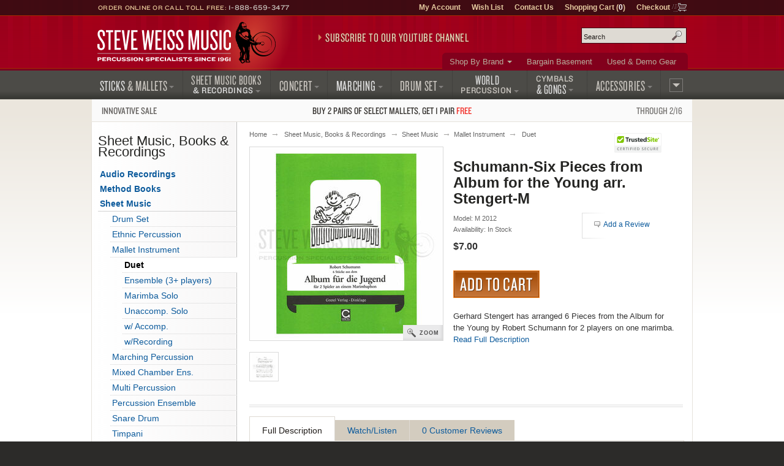

--- FILE ---
content_type: text/css; charset=utf-8
request_url: https://d261gr3au1t5i0.cloudfront.net/styles/gz/product.b7642e6242f79dfc.v1.css
body_size: 3163
content:
.plyr input[type=range]:focus,.plyr:focus{outline:0}.plyr .plyr__video-embed iframe,.plyr__tooltip{pointer-events:none}@-webkit-keyframes plyr-progress{to{background-position:25px 0}}@keyframes plyr-progress{to{background-position:25px 0}}.plyr{position:relative;max-width:100%;min-width:200px;font-family:Avenir,'Avenir Next','Helvetica Neue','Segoe UI',Helvetica,Arial,sans-serif;direction:ltr}.plyr,.plyr *,.plyr ::after,.plyr ::before{-webkit-box-sizing:border-box;box-sizing:border-box}.plyr a,.plyr button,.plyr input,.plyr label{-ms-touch-action:manipulation;touch-action:manipulation}.plyr audio,.plyr video{width:100%;height:auto;vertical-align:middle;border-radius:inherit}.plyr input[type=range]{display:block;height:20px;width:100%;margin:0;padding:0;vertical-align:middle;-webkit-appearance:none;-moz-appearance:none;appearance:none;cursor:pointer;border:none;background:0 0}.plyr input[type=range]::-webkit-slider-runnable-track{height:8px;background:0 0;border:0;border-radius:4px;-webkit-user-select:none;user-select:none}.plyr input[type=range]::-webkit-slider-thumb{-webkit-appearance:none;margin-top:-4px;position:relative;height:16px;width:16px;background:#fff;border:2px solid transparent;border-radius:100%;-webkit-transition:background .2s ease,border .2s ease,-webkit-transform .2s ease;transition:background .2s ease,border .2s ease,-webkit-transform .2s ease;transition:background .2s ease,border .2s ease,transform .2s ease;transition:background .2s ease,border .2s ease,transform .2s ease,-webkit-transform .2s ease;-webkit-box-shadow:0 1px 1px rgba(0,0,0,.15),0 0 0 1px rgba(0,0,0,.15);box-shadow:0 1px 1px rgba(0,0,0,.15),0 0 0 1px rgba(0,0,0,.15);-webkit-box-sizing:border-box;box-sizing:border-box}.plyr input[type=range]::-moz-range-track{height:8px;background:0 0;border:0;border-radius:4px;-moz-user-select:none;user-select:none}.plyr input[type=range]::-moz-range-thumb{position:relative;height:16px;width:16px;background:#fff;border:2px solid transparent;border-radius:100%;-moz-transition:background .2s ease,border .2s ease,transform .2s ease;transition:background .2s ease,border .2s ease,transform .2s ease;box-shadow:0 1px 1px rgba(0,0,0,.15),0 0 0 1px rgba(0,0,0,.15);box-sizing:border-box}.plyr input[type=range]::-ms-track{height:8px;background:0 0;border:0;color:transparent}.plyr input[type=range]::-ms-fill-upper{height:8px;background:0 0;border:0;border-radius:4px;-ms-user-select:none;user-select:none}.plyr input[type=range]::-ms-fill-lower{height:8px;border:0;border-radius:4px;-ms-user-select:none;user-select:none;background:#3498db}.plyr input[type=range]::-ms-thumb{position:relative;height:16px;width:16px;background:#fff;border:2px solid transparent;border-radius:100%;-ms-transition:background .2s ease,border .2s ease,transform .2s ease;transition:background .2s ease,border .2s ease,transform .2s ease;box-shadow:0 1px 1px rgba(0,0,0,.15),0 0 0 1px rgba(0,0,0,.15);box-sizing:border-box;margin-top:0}.plyr input[type=range]::-ms-tooltip{display:none}.plyr input[type=range]::-moz-focus-outer{border:0}.plyr input[type=range].tab-focus:focus{outline-offset:3px}.plyr input[type=range]:active::-webkit-slider-thumb{background:#3498db;border-color:#fff;-webkit-transform:scale(1.25);transform:scale(1.25)}.plyr input[type=range]:active::-moz-range-thumb{background:#3498db;border-color:#fff;transform:scale(1.25)}.plyr input[type=range]:active::-ms-thumb{background:#3498db;border-color:#fff;-ms-transform:scale(1.25);transform:scale(1.25)}.plyr--video input[type=range].tab-focus:focus{outline:rgba(255,255,255,.5) dotted 1px}.plyr--audio input[type=range].tab-focus:focus{outline:rgba(86,93,100,.5) dotted 1px}.plyr__sr-only{clip:rect(1px,1px,1px,1px);overflow:hidden;position:absolute!important;padding:0!important;border:0!important;height:1px!important;width:1px!important}.plyr__video-wrapper{position:relative;background:#000;border-radius:inherit}.plyr__video-embed{padding-bottom:56.25%;height:0;border-radius:inherit;overflow:hidden;z-index:0}.plyr__video-embed iframe{position:absolute;top:0;left:0;width:100%;height:100%;border:0;-webkit-user-select:none;-moz-user-select:none;-ms-user-select:none;user-select:none}.plyr__video-embed>div{position:relative;padding-bottom:200%;-webkit-transform:translateY(-35.95%);-ms-transform:translateY(-35.95%);transform:translateY(-35.95%)}.plyr video::-webkit-media-text-track-container{display:none}.plyr__captions{display:none;position:absolute;bottom:0;left:0;width:100%;padding:20px;-webkit-transform:translateY(-40px);-ms-transform:translateY(-40px);transform:translateY(-40px);-webkit-transition:-webkit-transform .3s ease;transition:-webkit-transform .3s ease;-o-transition:transform .3s ease;transition:transform .3s ease;transition:transform .3s ease,-webkit-transform .3s ease;color:#fff;font-size:16px;text-align:center;font-weight:400}.plyr__captions span{border-radius:2px;padding:3px 10px;background:rgba(0,0,0,.7);-webkit-box-decoration-break:clone;box-decoration-break:clone;line-height:150%}.plyr__captions span:empty{display:none}@media (min-width:768px){.plyr__captions{font-size:24px}}.plyr--captions-active .plyr__captions{display:block}.plyr--hide-controls .plyr__captions{-webkit-transform:translateY(-15px);-ms-transform:translateY(-15px);transform:translateY(-15px)}@media (min-width:1024px){.plyr--fullscreen-active .plyr__captions{font-size:32px}}.plyr ::-webkit-media-controls{display:none}.plyr__controls{display:-ms-flexbox;display:-webkit-box;display:flex;-ms-flex-align:center;-webkit-box-align:center;align-items:center;line-height:1;text-align:center}.plyr__controls .plyr__progress,.plyr__controls .plyr__time,.plyr__controls>button{margin-left:5px}.plyr__controls .plyr__progress:first-child,.plyr__controls .plyr__time:first-child,.plyr__controls>button:first-child{margin-left:0}.plyr__controls .plyr__volume{margin-left:5px}.plyr__controls [data-plyr=pause]{margin-left:0}.plyr__controls button{position:relative;display:inline-block;-ms-flex-negative:0;flex-shrink:0;overflow:visible;vertical-align:middle;padding:7px;border:0;background:0 0;border-radius:3px;cursor:pointer;-webkit-transition:background .3s ease,color .3s ease,opacity .3s ease;-o-transition:background .3s ease,color .3s ease,opacity .3s ease;transition:background .3s ease,color .3s ease,opacity .3s ease;color:inherit}.plyr__controls button svg{width:18px;height:18px;display:block;fill:currentColor}.plyr__controls button:focus{outline:0}.plyr__controls .icon--captions-on,.plyr__controls .icon--exit-fullscreen,.plyr__controls .icon--muted{display:none}@media (min-width:480px){.plyr__controls .plyr__progress,.plyr__controls .plyr__time,.plyr__controls>button{margin-left:10px}}.plyr--hide-controls .plyr__controls{opacity:0;pointer-events:none}.plyr--video .plyr__controls{position:absolute;left:0;right:0;bottom:0;z-index:2;padding:50px 10px 10px;background:-webkit-gradient(linear,left top,left bottom,from(rgba(0,0,0,0)),to(rgba(0,0,0,.5)));background:-o-linear-gradient(rgba(0,0,0,0),rgba(0,0,0,.5));background:linear-gradient(rgba(0,0,0,0),rgba(0,0,0,.5));border-bottom-left-radius:inherit;border-bottom-right-radius:inherit;color:#fff;-webkit-transition:opacity .3s ease;-o-transition:opacity .3s ease;transition:opacity .3s ease}.plyr--video .plyr__controls button.tab-focus:focus,.plyr--video .plyr__controls button:hover{background:#3498db;color:#fff}.plyr--audio .plyr__controls{padding:10px;border-radius:inherit;background:#fff;border:1px solid #dbe3e8;color:#565d64}.plyr--audio .plyr__controls button.tab-focus:focus,.plyr--audio .plyr__controls button:hover,.plyr__play-large{background:#3498db;color:#fff}.plyr__play-large{display:none;position:absolute;z-index:1;top:50%;left:50%;-webkit-transform:translate(-50%,-50%);-ms-transform:translate(-50%,-50%);transform:translate(-50%,-50%);padding:10px;border:4px solid currentColor;border-radius:100%;-webkit-box-shadow:0 1px 1px rgba(0,0,0,.15);box-shadow:0 1px 1px rgba(0,0,0,.15);-webkit-transition:all .3s ease;-o-transition:all .3s ease;transition:all .3s ease}.plyr__play-large svg{position:relative;left:2px;width:20px;height:20px;display:block;fill:currentColor}.plyr__play-large:focus{outline:rgba(255,255,255,.5) dotted 1px}.plyr .plyr__play-large{display:inline-block}.plyr--audio .plyr__play-large,.plyr--playing .plyr__controls [data-plyr=play],.plyr__controls [data-plyr=pause]{display:none}.plyr--playing .plyr__play-large{opacity:0;visibility:hidden}.plyr--playing .plyr__controls [data-plyr=pause]{display:inline-block}.plyr--captions-active .plyr__controls .icon--captions-on,.plyr--fullscreen-active .icon--exit-fullscreen,.plyr--muted .plyr__controls .icon--muted{display:block}.plyr [data-plyr=captions],.plyr [data-plyr=fullscreen],.plyr--captions-active .plyr__controls .icon--captions-on+svg,.plyr--fullscreen-active .icon--exit-fullscreen+svg,.plyr--muted .plyr__controls .icon--muted+svg{display:none}.plyr--captions-enabled [data-plyr=captions],.plyr--fullscreen-enabled [data-plyr=fullscreen]{display:inline-block}.plyr__tooltip{position:absolute;z-index:2;bottom:100%;margin-bottom:10px;padding:5px 7.5px;opacity:0;background:rgba(0,0,0,.7);border-radius:3px;color:#fff;font-size:14px;line-height:1.3;-webkit-transform:translate(-50%,10px) scale(.8);-ms-transform:translate(-50%,10px) scale(.8);transform:translate(-50%,10px) scale(.8);-webkit-transform-origin:50% 100%;-ms-transform-origin:50% 100%;transform-origin:50% 100%;-webkit-transition:opacity .2s .1s ease,-webkit-transform .2s .1s ease;transition:opacity .2s .1s ease,-webkit-transform .2s .1s ease;-o-transition:transform .2s .1s ease,opacity .2s .1s ease;transition:transform .2s .1s ease,opacity .2s .1s ease;transition:transform .2s .1s ease,opacity .2s .1s ease,-webkit-transform .2s .1s ease}.plyr__tooltip::before{content:'';position:absolute;width:0;height:0;left:50%;-webkit-transform:translateX(-50%);-ms-transform:translateX(-50%);transform:translateX(-50%);bottom:-4px;border-right:4px solid transparent;border-top:4px solid rgba(0,0,0,.7);border-left:4px solid transparent;z-index:2}.plyr button.tab-focus:focus .plyr__tooltip,.plyr button:hover .plyr__tooltip,.plyr__tooltip--visible{opacity:1;-webkit-transform:translate(-50%,0) scale(1);-ms-transform:translate(-50%,0) scale(1);transform:translate(-50%,0) scale(1)}.plyr button:hover .plyr__tooltip{z-index:3}.plyr__controls button:first-child .plyr__tooltip{left:0;-webkit-transform:translate(0,10px) scale(.8);-ms-transform:translate(0,10px) scale(.8);transform:translate(0,10px) scale(.8);-webkit-transform-origin:0 100%;-ms-transform-origin:0 100%;transform-origin:0 100%}.plyr__controls button:first-child .plyr__tooltip::before{left:16px}.plyr__controls button:last-child .plyr__tooltip{right:0;-webkit-transform:translate(0,10px) scale(.8);-ms-transform:translate(0,10px) scale(.8);transform:translate(0,10px) scale(.8);-webkit-transform-origin:100% 100%;-ms-transform-origin:100% 100%;transform-origin:100% 100%}.plyr__controls button:last-child .plyr__tooltip::before{left:auto;right:16px;-webkit-transform:translateX(50%);-ms-transform:translateX(50%);transform:translateX(50%)}.plyr__controls button:first-child .plyr__tooltip--visible,.plyr__controls button:first-child.tab-focus:focus .plyr__tooltip,.plyr__controls button:first-child:hover .plyr__tooltip,.plyr__controls button:last-child .plyr__tooltip--visible,.plyr__controls button:last-child.tab-focus:focus .plyr__tooltip,.plyr__controls button:last-child:hover .plyr__tooltip{-webkit-transform:translate(0,0) scale(1);-ms-transform:translate(0,0) scale(1);transform:translate(0,0) scale(1)}.plyr__progress{position:relative;display:none;-ms-flex:1;-webkit-box-flex:1;flex:1}.plyr__progress input[type=range]{position:relative;z-index:2}.plyr__progress input[type=range]::-webkit-slider-runnable-track{background:0 0}.plyr__progress input[type=range]::-moz-range-track{background:0 0}.plyr__progress input[type=range]::-ms-fill-upper{background:0 0}.plyr__progress .plyr__tooltip{left:0}.plyr .plyr__progress{display:inline-block}.plyr__progress--buffer,.plyr__progress--played,.plyr__volume--display{position:absolute;left:0;top:50%;width:100%;height:8px;margin:-4px 0 0;padding:0;vertical-align:top;-webkit-appearance:none;-moz-appearance:none;appearance:none;border:none;border-radius:100px}.plyr__progress--buffer::-webkit-progress-bar,.plyr__progress--played::-webkit-progress-bar,.plyr__volume--display::-webkit-progress-bar{background:0 0}.plyr__progress--buffer::-webkit-progress-value,.plyr__progress--played::-webkit-progress-value,.plyr__volume--display::-webkit-progress-value{background:currentColor;border-radius:100px;min-width:8px}.plyr__progress--buffer::-moz-progress-bar,.plyr__progress--played::-moz-progress-bar,.plyr__volume--display::-moz-progress-bar{background:currentColor;border-radius:100px;min-width:8px}.plyr__progress--buffer::-ms-fill,.plyr__progress--played::-ms-fill,.plyr__volume--display::-ms-fill{border-radius:100px}.plyr__progress--played,.plyr__volume--display{z-index:1;color:#3498db;background:0 0;-webkit-transition:none;-o-transition:none;transition:none}.plyr__progress--played::-webkit-progress-value,.plyr__volume--display::-webkit-progress-value{min-width:8px;max-width:99%;border-top-right-radius:0;border-bottom-right-radius:0;-webkit-transition:none;transition:none}.plyr__progress--played::-moz-progress-bar,.plyr__volume--display::-moz-progress-bar{min-width:8px;max-width:99%;border-top-right-radius:0;border-bottom-right-radius:0;-moz-transition:none;transition:none}.plyr__progress--played::-ms-fill,.plyr__volume--display::-ms-fill{display:none}.plyr__progress--buffer::-webkit-progress-value{-webkit-transition:width .2s ease;transition:width .2s ease}.plyr__progress--buffer::-moz-progress-bar{-moz-transition:width .2s ease;transition:width .2s ease}.plyr__progress--buffer::-ms-fill{-ms-transition:width .2s ease;transition:width .2s ease}.plyr--video .plyr__progress--buffer,.plyr--video .plyr__volume--display{background:rgba(255,255,255,.25)}.plyr--video .plyr__progress--buffer{color:rgba(255,255,255,.25)}.plyr--audio .plyr__progress--buffer,.plyr--audio .plyr__volume--display{background:rgba(198,214,219,.66)}.plyr--audio .plyr__progress--buffer{color:rgba(198,214,219,.66)}.plyr--loading .plyr__progress--buffer{-webkit-animation:plyr-progress 1s linear infinite;animation:plyr-progress 1s linear infinite;background-size:25px 25px;background-repeat:repeat-x;background-image:-o-linear-gradient(135deg,rgba(0,0,0,.15) 25%,transparent 25%,transparent 50%,rgba(0,0,0,.15) 50%,rgba(0,0,0,.15) 75%,transparent 75%,transparent);background-image:linear-gradient(-45deg,rgba(0,0,0,.15) 25%,transparent 25%,transparent 50%,rgba(0,0,0,.15) 50%,rgba(0,0,0,.15) 75%,transparent 75%,transparent);color:transparent}.plyr--video.plyr--loading .plyr__progress--buffer{background-color:rgba(255,255,255,.25)}.plyr--audio.plyr--loading .plyr__progress--buffer{background-color:rgba(198,214,219,.66)}.plyr__time{display:inline-block;vertical-align:middle;font-size:14px}.plyr__time+.plyr__time{display:none}@media (min-width:768px){.plyr__time+.plyr__time{display:inline-block}}.plyr__time+.plyr__time::before{content:'\2044';margin-right:10px}.plyr__volume{display:none}.plyr .plyr__volume{-ms-flex:1;-webkit-box-flex:1;flex:1;position:relative}.plyr .plyr__volume input[type=range]{position:relative;z-index:2}@media (min-width:480px){.plyr .plyr__volume{display:block;max-width:60px}}@media (min-width:768px){.plyr .plyr__volume{max-width:100px}}.plyr--is-ios .plyr__volume,.plyr--is-ios [data-plyr=mute]{display:none!important}.plyr--fullscreen-active{position:fixed;top:0;left:0;right:0;bottom:0;height:100%;width:100%;z-index:10000000;background:#000;border-radius:0!important}.plyr--fullscreen-active video{height:100%}.plyr--fullscreen-active .plyr__video-wrapper{height:100%;width:100%}.plyr--fullscreen-active .plyr__video-embed{overflow:visible}.plyr--fullscreen-active .plyr__controls{position:absolute;bottom:0;left:0;right:0}.plyr--fullscreen-active.plyr--vimeo .plyr__video-wrapper{height:0;top:50%;-webkit-transform:translateY(-50%);-ms-transform:translateY(-50%);transform:translateY(-50%)}.swm-media-stage{background-color:#000;background-image:url(//d261gr3au1t5i0.cloudfront.net/layout/thumb-audio.png);background-position:center;background-repeat:no-repeat;background-size:50%;position:relative}.swm-media-stage::before{content:'';display:block;height:0;padding-bottom:56.25%;width:0}.swm-media-stage-body{bottom:0;left:0;position:absolute;right:0}.swm-media-playlist{border:1px solid #e6e2dc;border-top:0;list-style:none;margin:0;max-height:13.5em;overflow-y:auto;padding:0}.swm-media-playlist li{border-bottom:1px solid #e6e2dc}.swm-media-playlist li:last-child{border-bottom:0}.swm-media-playlist-item{color:#201c19;display:block;overflow:hidden;padding:.75em;text-decoration:none}.swm-media-playlist-item:focus,.swm-media-playlist-item:hover{background-color:#f8f8f8;color:#0d5b9c}.swm-media-playlist-item>img{float:left;margin-right:.75em;max-width:72px}.swm-media-playlist-item-body{overflow:hidden}.swm-media-playlist-item-body>b{display:block}.swm-media-playlist-item-body>b,.swm-media-playlist-item-body>div{overflow:hidden;-o-text-overflow:ellipsis;text-overflow:ellipsis;white-space:nowrap}@media only screen and (min-width:570px){.swm-media-playlist{max-height:22.5em}.swm-media-playlist-item img{max-width:none}.swm-media-playlist-item-body>b,.swm-media-playlist-item-body>div{overflow:visible;white-space:normal}}.plyr__play-large{display:none!important}.plyr__play-large svg{display:inline-block;vertical-align:middle}.plyr--audio .plyr__controls button.tab-focus:focus,.plyr--audio .plyr__controls button:hover,.plyr--video .plyr__controls button.tab-focus:focus,.plyr--video .plyr__controls button:hover{background-color:#1077cb}.plyr--audio .plyr__controls{background-color:#000;border:0;color:#fff}.plyr__controls button{-webkit-box-shadow:none;box-shadow:none;border-radius:0}.plyr input[type=range]:active::-webkit-slider-thumb{background-color:#fff;border:0}.plyr input[type=range]:active::-moz-slider-thumb{background-color:#fff;border:0}.plyr input[type=range]:active::-ms-slider-thumb{background-color:#fff;border:0}.plyr__progress--played,.plyr__volume--display{color:#1077cb}